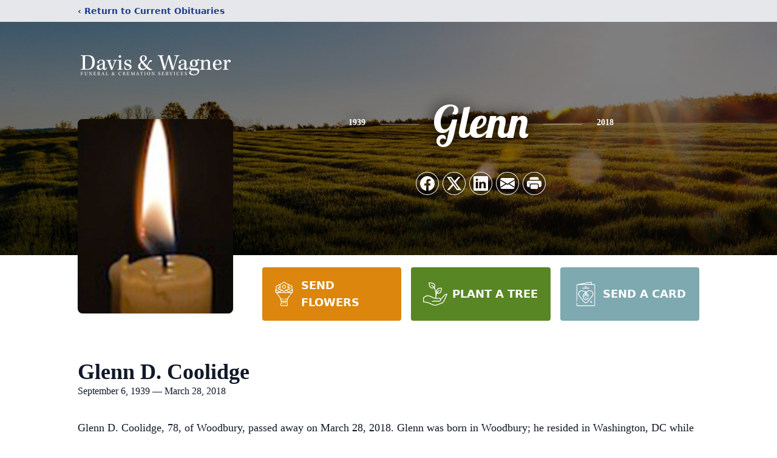

--- FILE ---
content_type: text/html; charset=utf-8
request_url: https://www.google.com/recaptcha/enterprise/anchor?ar=1&k=6LfKpeMpAAAAAMFdBYyQusSMjBnAca0aKkqVF7ua&co=aHR0cHM6Ly93d3cuZGF2aXN3YWduZXIuY29tOjQ0Mw..&hl=en&type=image&v=N67nZn4AqZkNcbeMu4prBgzg&theme=light&size=invisible&badge=bottomright&anchor-ms=20000&execute-ms=30000&cb=as1r8ijnxtxp
body_size: 48641
content:
<!DOCTYPE HTML><html dir="ltr" lang="en"><head><meta http-equiv="Content-Type" content="text/html; charset=UTF-8">
<meta http-equiv="X-UA-Compatible" content="IE=edge">
<title>reCAPTCHA</title>
<style type="text/css">
/* cyrillic-ext */
@font-face {
  font-family: 'Roboto';
  font-style: normal;
  font-weight: 400;
  font-stretch: 100%;
  src: url(//fonts.gstatic.com/s/roboto/v48/KFO7CnqEu92Fr1ME7kSn66aGLdTylUAMa3GUBHMdazTgWw.woff2) format('woff2');
  unicode-range: U+0460-052F, U+1C80-1C8A, U+20B4, U+2DE0-2DFF, U+A640-A69F, U+FE2E-FE2F;
}
/* cyrillic */
@font-face {
  font-family: 'Roboto';
  font-style: normal;
  font-weight: 400;
  font-stretch: 100%;
  src: url(//fonts.gstatic.com/s/roboto/v48/KFO7CnqEu92Fr1ME7kSn66aGLdTylUAMa3iUBHMdazTgWw.woff2) format('woff2');
  unicode-range: U+0301, U+0400-045F, U+0490-0491, U+04B0-04B1, U+2116;
}
/* greek-ext */
@font-face {
  font-family: 'Roboto';
  font-style: normal;
  font-weight: 400;
  font-stretch: 100%;
  src: url(//fonts.gstatic.com/s/roboto/v48/KFO7CnqEu92Fr1ME7kSn66aGLdTylUAMa3CUBHMdazTgWw.woff2) format('woff2');
  unicode-range: U+1F00-1FFF;
}
/* greek */
@font-face {
  font-family: 'Roboto';
  font-style: normal;
  font-weight: 400;
  font-stretch: 100%;
  src: url(//fonts.gstatic.com/s/roboto/v48/KFO7CnqEu92Fr1ME7kSn66aGLdTylUAMa3-UBHMdazTgWw.woff2) format('woff2');
  unicode-range: U+0370-0377, U+037A-037F, U+0384-038A, U+038C, U+038E-03A1, U+03A3-03FF;
}
/* math */
@font-face {
  font-family: 'Roboto';
  font-style: normal;
  font-weight: 400;
  font-stretch: 100%;
  src: url(//fonts.gstatic.com/s/roboto/v48/KFO7CnqEu92Fr1ME7kSn66aGLdTylUAMawCUBHMdazTgWw.woff2) format('woff2');
  unicode-range: U+0302-0303, U+0305, U+0307-0308, U+0310, U+0312, U+0315, U+031A, U+0326-0327, U+032C, U+032F-0330, U+0332-0333, U+0338, U+033A, U+0346, U+034D, U+0391-03A1, U+03A3-03A9, U+03B1-03C9, U+03D1, U+03D5-03D6, U+03F0-03F1, U+03F4-03F5, U+2016-2017, U+2034-2038, U+203C, U+2040, U+2043, U+2047, U+2050, U+2057, U+205F, U+2070-2071, U+2074-208E, U+2090-209C, U+20D0-20DC, U+20E1, U+20E5-20EF, U+2100-2112, U+2114-2115, U+2117-2121, U+2123-214F, U+2190, U+2192, U+2194-21AE, U+21B0-21E5, U+21F1-21F2, U+21F4-2211, U+2213-2214, U+2216-22FF, U+2308-230B, U+2310, U+2319, U+231C-2321, U+2336-237A, U+237C, U+2395, U+239B-23B7, U+23D0, U+23DC-23E1, U+2474-2475, U+25AF, U+25B3, U+25B7, U+25BD, U+25C1, U+25CA, U+25CC, U+25FB, U+266D-266F, U+27C0-27FF, U+2900-2AFF, U+2B0E-2B11, U+2B30-2B4C, U+2BFE, U+3030, U+FF5B, U+FF5D, U+1D400-1D7FF, U+1EE00-1EEFF;
}
/* symbols */
@font-face {
  font-family: 'Roboto';
  font-style: normal;
  font-weight: 400;
  font-stretch: 100%;
  src: url(//fonts.gstatic.com/s/roboto/v48/KFO7CnqEu92Fr1ME7kSn66aGLdTylUAMaxKUBHMdazTgWw.woff2) format('woff2');
  unicode-range: U+0001-000C, U+000E-001F, U+007F-009F, U+20DD-20E0, U+20E2-20E4, U+2150-218F, U+2190, U+2192, U+2194-2199, U+21AF, U+21E6-21F0, U+21F3, U+2218-2219, U+2299, U+22C4-22C6, U+2300-243F, U+2440-244A, U+2460-24FF, U+25A0-27BF, U+2800-28FF, U+2921-2922, U+2981, U+29BF, U+29EB, U+2B00-2BFF, U+4DC0-4DFF, U+FFF9-FFFB, U+10140-1018E, U+10190-1019C, U+101A0, U+101D0-101FD, U+102E0-102FB, U+10E60-10E7E, U+1D2C0-1D2D3, U+1D2E0-1D37F, U+1F000-1F0FF, U+1F100-1F1AD, U+1F1E6-1F1FF, U+1F30D-1F30F, U+1F315, U+1F31C, U+1F31E, U+1F320-1F32C, U+1F336, U+1F378, U+1F37D, U+1F382, U+1F393-1F39F, U+1F3A7-1F3A8, U+1F3AC-1F3AF, U+1F3C2, U+1F3C4-1F3C6, U+1F3CA-1F3CE, U+1F3D4-1F3E0, U+1F3ED, U+1F3F1-1F3F3, U+1F3F5-1F3F7, U+1F408, U+1F415, U+1F41F, U+1F426, U+1F43F, U+1F441-1F442, U+1F444, U+1F446-1F449, U+1F44C-1F44E, U+1F453, U+1F46A, U+1F47D, U+1F4A3, U+1F4B0, U+1F4B3, U+1F4B9, U+1F4BB, U+1F4BF, U+1F4C8-1F4CB, U+1F4D6, U+1F4DA, U+1F4DF, U+1F4E3-1F4E6, U+1F4EA-1F4ED, U+1F4F7, U+1F4F9-1F4FB, U+1F4FD-1F4FE, U+1F503, U+1F507-1F50B, U+1F50D, U+1F512-1F513, U+1F53E-1F54A, U+1F54F-1F5FA, U+1F610, U+1F650-1F67F, U+1F687, U+1F68D, U+1F691, U+1F694, U+1F698, U+1F6AD, U+1F6B2, U+1F6B9-1F6BA, U+1F6BC, U+1F6C6-1F6CF, U+1F6D3-1F6D7, U+1F6E0-1F6EA, U+1F6F0-1F6F3, U+1F6F7-1F6FC, U+1F700-1F7FF, U+1F800-1F80B, U+1F810-1F847, U+1F850-1F859, U+1F860-1F887, U+1F890-1F8AD, U+1F8B0-1F8BB, U+1F8C0-1F8C1, U+1F900-1F90B, U+1F93B, U+1F946, U+1F984, U+1F996, U+1F9E9, U+1FA00-1FA6F, U+1FA70-1FA7C, U+1FA80-1FA89, U+1FA8F-1FAC6, U+1FACE-1FADC, U+1FADF-1FAE9, U+1FAF0-1FAF8, U+1FB00-1FBFF;
}
/* vietnamese */
@font-face {
  font-family: 'Roboto';
  font-style: normal;
  font-weight: 400;
  font-stretch: 100%;
  src: url(//fonts.gstatic.com/s/roboto/v48/KFO7CnqEu92Fr1ME7kSn66aGLdTylUAMa3OUBHMdazTgWw.woff2) format('woff2');
  unicode-range: U+0102-0103, U+0110-0111, U+0128-0129, U+0168-0169, U+01A0-01A1, U+01AF-01B0, U+0300-0301, U+0303-0304, U+0308-0309, U+0323, U+0329, U+1EA0-1EF9, U+20AB;
}
/* latin-ext */
@font-face {
  font-family: 'Roboto';
  font-style: normal;
  font-weight: 400;
  font-stretch: 100%;
  src: url(//fonts.gstatic.com/s/roboto/v48/KFO7CnqEu92Fr1ME7kSn66aGLdTylUAMa3KUBHMdazTgWw.woff2) format('woff2');
  unicode-range: U+0100-02BA, U+02BD-02C5, U+02C7-02CC, U+02CE-02D7, U+02DD-02FF, U+0304, U+0308, U+0329, U+1D00-1DBF, U+1E00-1E9F, U+1EF2-1EFF, U+2020, U+20A0-20AB, U+20AD-20C0, U+2113, U+2C60-2C7F, U+A720-A7FF;
}
/* latin */
@font-face {
  font-family: 'Roboto';
  font-style: normal;
  font-weight: 400;
  font-stretch: 100%;
  src: url(//fonts.gstatic.com/s/roboto/v48/KFO7CnqEu92Fr1ME7kSn66aGLdTylUAMa3yUBHMdazQ.woff2) format('woff2');
  unicode-range: U+0000-00FF, U+0131, U+0152-0153, U+02BB-02BC, U+02C6, U+02DA, U+02DC, U+0304, U+0308, U+0329, U+2000-206F, U+20AC, U+2122, U+2191, U+2193, U+2212, U+2215, U+FEFF, U+FFFD;
}
/* cyrillic-ext */
@font-face {
  font-family: 'Roboto';
  font-style: normal;
  font-weight: 500;
  font-stretch: 100%;
  src: url(//fonts.gstatic.com/s/roboto/v48/KFO7CnqEu92Fr1ME7kSn66aGLdTylUAMa3GUBHMdazTgWw.woff2) format('woff2');
  unicode-range: U+0460-052F, U+1C80-1C8A, U+20B4, U+2DE0-2DFF, U+A640-A69F, U+FE2E-FE2F;
}
/* cyrillic */
@font-face {
  font-family: 'Roboto';
  font-style: normal;
  font-weight: 500;
  font-stretch: 100%;
  src: url(//fonts.gstatic.com/s/roboto/v48/KFO7CnqEu92Fr1ME7kSn66aGLdTylUAMa3iUBHMdazTgWw.woff2) format('woff2');
  unicode-range: U+0301, U+0400-045F, U+0490-0491, U+04B0-04B1, U+2116;
}
/* greek-ext */
@font-face {
  font-family: 'Roboto';
  font-style: normal;
  font-weight: 500;
  font-stretch: 100%;
  src: url(//fonts.gstatic.com/s/roboto/v48/KFO7CnqEu92Fr1ME7kSn66aGLdTylUAMa3CUBHMdazTgWw.woff2) format('woff2');
  unicode-range: U+1F00-1FFF;
}
/* greek */
@font-face {
  font-family: 'Roboto';
  font-style: normal;
  font-weight: 500;
  font-stretch: 100%;
  src: url(//fonts.gstatic.com/s/roboto/v48/KFO7CnqEu92Fr1ME7kSn66aGLdTylUAMa3-UBHMdazTgWw.woff2) format('woff2');
  unicode-range: U+0370-0377, U+037A-037F, U+0384-038A, U+038C, U+038E-03A1, U+03A3-03FF;
}
/* math */
@font-face {
  font-family: 'Roboto';
  font-style: normal;
  font-weight: 500;
  font-stretch: 100%;
  src: url(//fonts.gstatic.com/s/roboto/v48/KFO7CnqEu92Fr1ME7kSn66aGLdTylUAMawCUBHMdazTgWw.woff2) format('woff2');
  unicode-range: U+0302-0303, U+0305, U+0307-0308, U+0310, U+0312, U+0315, U+031A, U+0326-0327, U+032C, U+032F-0330, U+0332-0333, U+0338, U+033A, U+0346, U+034D, U+0391-03A1, U+03A3-03A9, U+03B1-03C9, U+03D1, U+03D5-03D6, U+03F0-03F1, U+03F4-03F5, U+2016-2017, U+2034-2038, U+203C, U+2040, U+2043, U+2047, U+2050, U+2057, U+205F, U+2070-2071, U+2074-208E, U+2090-209C, U+20D0-20DC, U+20E1, U+20E5-20EF, U+2100-2112, U+2114-2115, U+2117-2121, U+2123-214F, U+2190, U+2192, U+2194-21AE, U+21B0-21E5, U+21F1-21F2, U+21F4-2211, U+2213-2214, U+2216-22FF, U+2308-230B, U+2310, U+2319, U+231C-2321, U+2336-237A, U+237C, U+2395, U+239B-23B7, U+23D0, U+23DC-23E1, U+2474-2475, U+25AF, U+25B3, U+25B7, U+25BD, U+25C1, U+25CA, U+25CC, U+25FB, U+266D-266F, U+27C0-27FF, U+2900-2AFF, U+2B0E-2B11, U+2B30-2B4C, U+2BFE, U+3030, U+FF5B, U+FF5D, U+1D400-1D7FF, U+1EE00-1EEFF;
}
/* symbols */
@font-face {
  font-family: 'Roboto';
  font-style: normal;
  font-weight: 500;
  font-stretch: 100%;
  src: url(//fonts.gstatic.com/s/roboto/v48/KFO7CnqEu92Fr1ME7kSn66aGLdTylUAMaxKUBHMdazTgWw.woff2) format('woff2');
  unicode-range: U+0001-000C, U+000E-001F, U+007F-009F, U+20DD-20E0, U+20E2-20E4, U+2150-218F, U+2190, U+2192, U+2194-2199, U+21AF, U+21E6-21F0, U+21F3, U+2218-2219, U+2299, U+22C4-22C6, U+2300-243F, U+2440-244A, U+2460-24FF, U+25A0-27BF, U+2800-28FF, U+2921-2922, U+2981, U+29BF, U+29EB, U+2B00-2BFF, U+4DC0-4DFF, U+FFF9-FFFB, U+10140-1018E, U+10190-1019C, U+101A0, U+101D0-101FD, U+102E0-102FB, U+10E60-10E7E, U+1D2C0-1D2D3, U+1D2E0-1D37F, U+1F000-1F0FF, U+1F100-1F1AD, U+1F1E6-1F1FF, U+1F30D-1F30F, U+1F315, U+1F31C, U+1F31E, U+1F320-1F32C, U+1F336, U+1F378, U+1F37D, U+1F382, U+1F393-1F39F, U+1F3A7-1F3A8, U+1F3AC-1F3AF, U+1F3C2, U+1F3C4-1F3C6, U+1F3CA-1F3CE, U+1F3D4-1F3E0, U+1F3ED, U+1F3F1-1F3F3, U+1F3F5-1F3F7, U+1F408, U+1F415, U+1F41F, U+1F426, U+1F43F, U+1F441-1F442, U+1F444, U+1F446-1F449, U+1F44C-1F44E, U+1F453, U+1F46A, U+1F47D, U+1F4A3, U+1F4B0, U+1F4B3, U+1F4B9, U+1F4BB, U+1F4BF, U+1F4C8-1F4CB, U+1F4D6, U+1F4DA, U+1F4DF, U+1F4E3-1F4E6, U+1F4EA-1F4ED, U+1F4F7, U+1F4F9-1F4FB, U+1F4FD-1F4FE, U+1F503, U+1F507-1F50B, U+1F50D, U+1F512-1F513, U+1F53E-1F54A, U+1F54F-1F5FA, U+1F610, U+1F650-1F67F, U+1F687, U+1F68D, U+1F691, U+1F694, U+1F698, U+1F6AD, U+1F6B2, U+1F6B9-1F6BA, U+1F6BC, U+1F6C6-1F6CF, U+1F6D3-1F6D7, U+1F6E0-1F6EA, U+1F6F0-1F6F3, U+1F6F7-1F6FC, U+1F700-1F7FF, U+1F800-1F80B, U+1F810-1F847, U+1F850-1F859, U+1F860-1F887, U+1F890-1F8AD, U+1F8B0-1F8BB, U+1F8C0-1F8C1, U+1F900-1F90B, U+1F93B, U+1F946, U+1F984, U+1F996, U+1F9E9, U+1FA00-1FA6F, U+1FA70-1FA7C, U+1FA80-1FA89, U+1FA8F-1FAC6, U+1FACE-1FADC, U+1FADF-1FAE9, U+1FAF0-1FAF8, U+1FB00-1FBFF;
}
/* vietnamese */
@font-face {
  font-family: 'Roboto';
  font-style: normal;
  font-weight: 500;
  font-stretch: 100%;
  src: url(//fonts.gstatic.com/s/roboto/v48/KFO7CnqEu92Fr1ME7kSn66aGLdTylUAMa3OUBHMdazTgWw.woff2) format('woff2');
  unicode-range: U+0102-0103, U+0110-0111, U+0128-0129, U+0168-0169, U+01A0-01A1, U+01AF-01B0, U+0300-0301, U+0303-0304, U+0308-0309, U+0323, U+0329, U+1EA0-1EF9, U+20AB;
}
/* latin-ext */
@font-face {
  font-family: 'Roboto';
  font-style: normal;
  font-weight: 500;
  font-stretch: 100%;
  src: url(//fonts.gstatic.com/s/roboto/v48/KFO7CnqEu92Fr1ME7kSn66aGLdTylUAMa3KUBHMdazTgWw.woff2) format('woff2');
  unicode-range: U+0100-02BA, U+02BD-02C5, U+02C7-02CC, U+02CE-02D7, U+02DD-02FF, U+0304, U+0308, U+0329, U+1D00-1DBF, U+1E00-1E9F, U+1EF2-1EFF, U+2020, U+20A0-20AB, U+20AD-20C0, U+2113, U+2C60-2C7F, U+A720-A7FF;
}
/* latin */
@font-face {
  font-family: 'Roboto';
  font-style: normal;
  font-weight: 500;
  font-stretch: 100%;
  src: url(//fonts.gstatic.com/s/roboto/v48/KFO7CnqEu92Fr1ME7kSn66aGLdTylUAMa3yUBHMdazQ.woff2) format('woff2');
  unicode-range: U+0000-00FF, U+0131, U+0152-0153, U+02BB-02BC, U+02C6, U+02DA, U+02DC, U+0304, U+0308, U+0329, U+2000-206F, U+20AC, U+2122, U+2191, U+2193, U+2212, U+2215, U+FEFF, U+FFFD;
}
/* cyrillic-ext */
@font-face {
  font-family: 'Roboto';
  font-style: normal;
  font-weight: 900;
  font-stretch: 100%;
  src: url(//fonts.gstatic.com/s/roboto/v48/KFO7CnqEu92Fr1ME7kSn66aGLdTylUAMa3GUBHMdazTgWw.woff2) format('woff2');
  unicode-range: U+0460-052F, U+1C80-1C8A, U+20B4, U+2DE0-2DFF, U+A640-A69F, U+FE2E-FE2F;
}
/* cyrillic */
@font-face {
  font-family: 'Roboto';
  font-style: normal;
  font-weight: 900;
  font-stretch: 100%;
  src: url(//fonts.gstatic.com/s/roboto/v48/KFO7CnqEu92Fr1ME7kSn66aGLdTylUAMa3iUBHMdazTgWw.woff2) format('woff2');
  unicode-range: U+0301, U+0400-045F, U+0490-0491, U+04B0-04B1, U+2116;
}
/* greek-ext */
@font-face {
  font-family: 'Roboto';
  font-style: normal;
  font-weight: 900;
  font-stretch: 100%;
  src: url(//fonts.gstatic.com/s/roboto/v48/KFO7CnqEu92Fr1ME7kSn66aGLdTylUAMa3CUBHMdazTgWw.woff2) format('woff2');
  unicode-range: U+1F00-1FFF;
}
/* greek */
@font-face {
  font-family: 'Roboto';
  font-style: normal;
  font-weight: 900;
  font-stretch: 100%;
  src: url(//fonts.gstatic.com/s/roboto/v48/KFO7CnqEu92Fr1ME7kSn66aGLdTylUAMa3-UBHMdazTgWw.woff2) format('woff2');
  unicode-range: U+0370-0377, U+037A-037F, U+0384-038A, U+038C, U+038E-03A1, U+03A3-03FF;
}
/* math */
@font-face {
  font-family: 'Roboto';
  font-style: normal;
  font-weight: 900;
  font-stretch: 100%;
  src: url(//fonts.gstatic.com/s/roboto/v48/KFO7CnqEu92Fr1ME7kSn66aGLdTylUAMawCUBHMdazTgWw.woff2) format('woff2');
  unicode-range: U+0302-0303, U+0305, U+0307-0308, U+0310, U+0312, U+0315, U+031A, U+0326-0327, U+032C, U+032F-0330, U+0332-0333, U+0338, U+033A, U+0346, U+034D, U+0391-03A1, U+03A3-03A9, U+03B1-03C9, U+03D1, U+03D5-03D6, U+03F0-03F1, U+03F4-03F5, U+2016-2017, U+2034-2038, U+203C, U+2040, U+2043, U+2047, U+2050, U+2057, U+205F, U+2070-2071, U+2074-208E, U+2090-209C, U+20D0-20DC, U+20E1, U+20E5-20EF, U+2100-2112, U+2114-2115, U+2117-2121, U+2123-214F, U+2190, U+2192, U+2194-21AE, U+21B0-21E5, U+21F1-21F2, U+21F4-2211, U+2213-2214, U+2216-22FF, U+2308-230B, U+2310, U+2319, U+231C-2321, U+2336-237A, U+237C, U+2395, U+239B-23B7, U+23D0, U+23DC-23E1, U+2474-2475, U+25AF, U+25B3, U+25B7, U+25BD, U+25C1, U+25CA, U+25CC, U+25FB, U+266D-266F, U+27C0-27FF, U+2900-2AFF, U+2B0E-2B11, U+2B30-2B4C, U+2BFE, U+3030, U+FF5B, U+FF5D, U+1D400-1D7FF, U+1EE00-1EEFF;
}
/* symbols */
@font-face {
  font-family: 'Roboto';
  font-style: normal;
  font-weight: 900;
  font-stretch: 100%;
  src: url(//fonts.gstatic.com/s/roboto/v48/KFO7CnqEu92Fr1ME7kSn66aGLdTylUAMaxKUBHMdazTgWw.woff2) format('woff2');
  unicode-range: U+0001-000C, U+000E-001F, U+007F-009F, U+20DD-20E0, U+20E2-20E4, U+2150-218F, U+2190, U+2192, U+2194-2199, U+21AF, U+21E6-21F0, U+21F3, U+2218-2219, U+2299, U+22C4-22C6, U+2300-243F, U+2440-244A, U+2460-24FF, U+25A0-27BF, U+2800-28FF, U+2921-2922, U+2981, U+29BF, U+29EB, U+2B00-2BFF, U+4DC0-4DFF, U+FFF9-FFFB, U+10140-1018E, U+10190-1019C, U+101A0, U+101D0-101FD, U+102E0-102FB, U+10E60-10E7E, U+1D2C0-1D2D3, U+1D2E0-1D37F, U+1F000-1F0FF, U+1F100-1F1AD, U+1F1E6-1F1FF, U+1F30D-1F30F, U+1F315, U+1F31C, U+1F31E, U+1F320-1F32C, U+1F336, U+1F378, U+1F37D, U+1F382, U+1F393-1F39F, U+1F3A7-1F3A8, U+1F3AC-1F3AF, U+1F3C2, U+1F3C4-1F3C6, U+1F3CA-1F3CE, U+1F3D4-1F3E0, U+1F3ED, U+1F3F1-1F3F3, U+1F3F5-1F3F7, U+1F408, U+1F415, U+1F41F, U+1F426, U+1F43F, U+1F441-1F442, U+1F444, U+1F446-1F449, U+1F44C-1F44E, U+1F453, U+1F46A, U+1F47D, U+1F4A3, U+1F4B0, U+1F4B3, U+1F4B9, U+1F4BB, U+1F4BF, U+1F4C8-1F4CB, U+1F4D6, U+1F4DA, U+1F4DF, U+1F4E3-1F4E6, U+1F4EA-1F4ED, U+1F4F7, U+1F4F9-1F4FB, U+1F4FD-1F4FE, U+1F503, U+1F507-1F50B, U+1F50D, U+1F512-1F513, U+1F53E-1F54A, U+1F54F-1F5FA, U+1F610, U+1F650-1F67F, U+1F687, U+1F68D, U+1F691, U+1F694, U+1F698, U+1F6AD, U+1F6B2, U+1F6B9-1F6BA, U+1F6BC, U+1F6C6-1F6CF, U+1F6D3-1F6D7, U+1F6E0-1F6EA, U+1F6F0-1F6F3, U+1F6F7-1F6FC, U+1F700-1F7FF, U+1F800-1F80B, U+1F810-1F847, U+1F850-1F859, U+1F860-1F887, U+1F890-1F8AD, U+1F8B0-1F8BB, U+1F8C0-1F8C1, U+1F900-1F90B, U+1F93B, U+1F946, U+1F984, U+1F996, U+1F9E9, U+1FA00-1FA6F, U+1FA70-1FA7C, U+1FA80-1FA89, U+1FA8F-1FAC6, U+1FACE-1FADC, U+1FADF-1FAE9, U+1FAF0-1FAF8, U+1FB00-1FBFF;
}
/* vietnamese */
@font-face {
  font-family: 'Roboto';
  font-style: normal;
  font-weight: 900;
  font-stretch: 100%;
  src: url(//fonts.gstatic.com/s/roboto/v48/KFO7CnqEu92Fr1ME7kSn66aGLdTylUAMa3OUBHMdazTgWw.woff2) format('woff2');
  unicode-range: U+0102-0103, U+0110-0111, U+0128-0129, U+0168-0169, U+01A0-01A1, U+01AF-01B0, U+0300-0301, U+0303-0304, U+0308-0309, U+0323, U+0329, U+1EA0-1EF9, U+20AB;
}
/* latin-ext */
@font-face {
  font-family: 'Roboto';
  font-style: normal;
  font-weight: 900;
  font-stretch: 100%;
  src: url(//fonts.gstatic.com/s/roboto/v48/KFO7CnqEu92Fr1ME7kSn66aGLdTylUAMa3KUBHMdazTgWw.woff2) format('woff2');
  unicode-range: U+0100-02BA, U+02BD-02C5, U+02C7-02CC, U+02CE-02D7, U+02DD-02FF, U+0304, U+0308, U+0329, U+1D00-1DBF, U+1E00-1E9F, U+1EF2-1EFF, U+2020, U+20A0-20AB, U+20AD-20C0, U+2113, U+2C60-2C7F, U+A720-A7FF;
}
/* latin */
@font-face {
  font-family: 'Roboto';
  font-style: normal;
  font-weight: 900;
  font-stretch: 100%;
  src: url(//fonts.gstatic.com/s/roboto/v48/KFO7CnqEu92Fr1ME7kSn66aGLdTylUAMa3yUBHMdazQ.woff2) format('woff2');
  unicode-range: U+0000-00FF, U+0131, U+0152-0153, U+02BB-02BC, U+02C6, U+02DA, U+02DC, U+0304, U+0308, U+0329, U+2000-206F, U+20AC, U+2122, U+2191, U+2193, U+2212, U+2215, U+FEFF, U+FFFD;
}

</style>
<link rel="stylesheet" type="text/css" href="https://www.gstatic.com/recaptcha/releases/N67nZn4AqZkNcbeMu4prBgzg/styles__ltr.css">
<script nonce="I2zTi2UJYttyUW5xxMUxiA" type="text/javascript">window['__recaptcha_api'] = 'https://www.google.com/recaptcha/enterprise/';</script>
<script type="text/javascript" src="https://www.gstatic.com/recaptcha/releases/N67nZn4AqZkNcbeMu4prBgzg/recaptcha__en.js" nonce="I2zTi2UJYttyUW5xxMUxiA">
      
    </script></head>
<body><div id="rc-anchor-alert" class="rc-anchor-alert"></div>
<input type="hidden" id="recaptcha-token" value="[base64]">
<script type="text/javascript" nonce="I2zTi2UJYttyUW5xxMUxiA">
      recaptcha.anchor.Main.init("[\x22ainput\x22,[\x22bgdata\x22,\x22\x22,\[base64]/[base64]/[base64]/[base64]/[base64]/[base64]/KGcoTywyNTMsTy5PKSxVRyhPLEMpKTpnKE8sMjUzLEMpLE8pKSxsKSksTykpfSxieT1mdW5jdGlvbihDLE8sdSxsKXtmb3IobD0odT1SKEMpLDApO08+MDtPLS0pbD1sPDw4fFooQyk7ZyhDLHUsbCl9LFVHPWZ1bmN0aW9uKEMsTyl7Qy5pLmxlbmd0aD4xMDQ/[base64]/[base64]/[base64]/[base64]/[base64]/[base64]/[base64]\\u003d\x22,\[base64]\\u003d\\u003d\x22,\x22w4PDiD93w6DCtiLCmTZ7fTXCgMOEVEvCqMODWMOzwrsnwpnCkU5zwoASw4hiw6HCpsOhZX/Ch8Kqw6HDhDvDlsOHw4vDgMKgdMKRw7fDkDopOsO0w7xjFkIPwprDiwXDgzcJBUDClBnCmXJAPsOhJwEywqkFw6tdwrfCkQfDmjzClcOcaFF0d8O/fQHDsH01DE0+wqPDksOyJy1eScKpS8K+w4Izw5DDhMOGw7RDBDUZGlRvG8Oya8KtVcO7BwHDn3/[base64]/DizhzbxLCgW/DpsKSPA7DjVZbw6bCg8ODw7LCunVpw511EEHCoxFHw57DsMOjHMO4WxktCU/CgDvCu8Oawo/DkcOnwqjDqsOPwoNYw7vCosOwVh4iwpxywq/Cp3zDgMOiw5ZyTMOrw7E4NMK0w7tYw4gbPlHDrMKMHsOkbsONwqfDu8OnwqtuckYgw7LDrmltUnTCjcOTJR9iwpTDn8KwwosLVcOlEGNZE8KlKsOiwqnCv8KbHsKEwonDqcKsYcK/PMOyTxZBw7QaXS4BTcO0IUR/ejjCq8K3w4seaWRNA8Kyw4jCvgMfIiFYGcK6w7zCqcO2wqfDpcK+FsOyw6rDl8KLWETChsOBw6rCkcKCwpBeTMO8woTCjmTDmyPClMOlw5HDgXvDj0gsCUsuw7EUEcOWOsKIw7hDw7g7wr/DrsOEw6wSw4XDjEwIw44LTMKfISvDghdgw7hSwopPVxfDgDAmwqAZbsOQwoU2BMOBwq8Cw4VLYsK/dW4UF8KPBMKoQ1Yww6BZZ2XDk8OzC8Kvw6vCjQLDom3CrMOUw4rDiFZ+dsOow4bCqsOTY8OGwr1jwo/DiMO9WsKcY8O7w7LDm8OTElIRwpsmO8KtIsOaw6nDlMKwPiZ5dMKaccO8w5kywqrDrMOPJMK8esKQLHXDnsKIwrJKYsK2FyRtK8OWw7lYwo0yacOtDMOUwphTwo0iw4TDnMOOWzbDgsOXwrcPJwDDnsOiAsOye0/[base64]/[base64]/eHIoR8KpGsKWaSHCiyfCjsOnSxXCrMKzH8OTU8KzwpZ8LcOqYMOtOx9VT8KywqFIZ2LDh8OQbMKZC8OlW0LDmMOWw4LCqMKDC2fDgyNhw6MFw5TDu8Knw4ZfwpZ5w47CvcKww6Adw7orw6Etw5fCr8OZwrjDggrCo8OXBTLDgj/[base64]/[base64]/w4oeZ8KTw63CuBnCqcKLTcKmWT/DrsOPfUZbwq3DssK2cl7CmApjwozDklUCLnV8PENmwr1DJQNDw5HCtBVLMUnDkFPCoMOQwq9uw5LDqMOmAMOEwrk+wrrCozdPwpbDnGfCmw0rw4thwoR8ZcKHNcOnfcKSw4h/wo3CngVxw7DDqkNvw6UTw4JbP8OQw58yOMKqB8OUwrJNAMKZJ0fCiwrCoMKVw7oDLsOFwoTDvVrDsMK3Y8OeE8KlwpwJJhFxwpVAwp7Co8OCwo90w5dYHUE5DxPChsKuasKuw4XCucKZw65/wp0lMsKEMXfCtMKTw5HCicOrwoojGMK3dRXCrMKFwrfDqVJ+F8KjAAHDhEPClsO2DU44w7VgHcOZwobCrkVZN1JQwpXCvSvDn8Klw4TCkQHCs8O/[base64]/[base64]/CtW7CvmjCv8OlZyjCv8O7UQrDt8O3NsOQUsK8NMOpwp/Dnh/CvcO1w5gqFMO9R8OPMRkKWsO9woLCrcO6w5BEwrDDrzjDhcOMIjXCgsKYX3k/wrjDvcOCw70/wqLCtxjCucO4w59owprDosKiEMKVw7MUeUwhV2/DnMKFGcKRw7TCnHTDgsKWwo/CgcK4w6bDsQN5JhDCslXCulUOWTlRwoJwUMKBDn9sw7HCnjbDgVPCvcKZCMOuwrwjesOUwo3Cv2DDpiodw7DDucKSf28lwp7CrEtAUsKGKy/[base64]/Ct8ODTcKEw7IZVmvDnArCusOXworDmQM1wrVnWcOCwoDDmsKKdMKfw5Rnw6/Ds2wTLXE/PmdoOknDvMKLw65fRzXDmsOPCF3CkXZCw7LDjcKcwpzClsKQGTshLzFlIg4ValHDqMOTIwkfwrLDnAXDrMOJMGFLw75UwpVRwrnCrMKOwokCcgd1JcO/[base64]/[base64]/wqtaVEfCm8KyAzjCpMO2LcOzLEzDj8OzCA8JZ8OgXjXDvsOBdMOLw7vCgDJpw4nCl34reMOvY8OJHHwDwr/CiCtdw65bJSgvbX4UOMORZ1hmwqs2w6fCqVAKdSzCrSfCrcK7YAUTw411wopEGsOFFGRhw7TDvsKcw4cSw5vDi3/DvcOeAic1ERYUw5obfsOiw6rDmikSw5LCgB4uVjPCh8O/w4DDssOtwqpNwo3DjBYMwo7DvcOMS8KDw58xwrbDuAHDn8OsKSNqOMKLwqIWSV0mw4AEZEMeEsOFPsOlw4LDhcOkBAlhJjY0L8Kpw4JYwqhFNDvDj1Apw4LCq1Myw6Q/[base64]/CgMOAw5VpwqEhI8O4w4g4esO8dTRRc8OPwofDlAl+w6vCqTzDj0DDoHvDosOzwq97wonCpTvDrnddw4EDwr/CoMOCwoUJdHrDtcKYMR1XTGNnwrdgM1/[base64]/QWpswo3CthDDksKmwqsLKUTDlMOKF2zDuSUib8OHRGwRwpzDjUPDgMOvw5dQw6BOOMK4bSPCvMK+wrwwb0XDicKgUCXDssKuc8OvworCoBc8woHCumNGw60sNMOIPVfCuX/DuhTDssK1NMOPwrV4VsOHB8OEA8OdMsKvQUbCjzRcV8KDW8KmS1IewozDs8OFwrcNGMO8a3/DosORwr3CrEZvQsOdwoJ/wqMcw4bChmM7MMK5wqpuAcOswrgEV3FTw7DDlcKhF8K+wqXDqMK3FsKkMQbDpsO4wpV9wprDvMKBw7rDtsK6YMKTDAAMw60XYsKVf8OWcScnwpgqbyLDtU4nHX4Nw6DCoMKzwpRjwq7DvsOdRhTCgX/Cu8KqFMKuw6bCiHfDlMOAGsO2QcO2RHJlw6gyR8KUK8OoD8KwwqXDrj/Cv8KXw4AzfsKyNxzCoUpVwpZOQMK6DntcesOGw7dFXkbDumPDjS3DtAnCsXkdw7USw4TCnS3CjglWwrRqw6rDqjDDs8KmCWzDhg3DjsOfw6XDtcONCVvDgMO6w5Mrwr3CuMKCw5/DqWcXFSwTw41Dw6A1FjvCswdJw4jCqcOwQRoUXsKpwrrCiSYywqYmAMOywoQBG3LCsirCm8OWTsKlCkUQLMOUwrsFworDhg1UBSMTBAU8wojDiX9lw4IRwoQYOhvDu8KIw5nClgJHOMKsIcO8wq0IEiJiw68wRsKHWcK4OitfBWrDg8OywoLCh8KtTMOEw6/DiAYewqbCuMOORsKHw49WwofDnQEXwpPCq8KgCsO4G8KMwqHCsMKCKMO/wpFFwqLDg8OZbHI2wrLCnG1Ow4NaYWp1w6vDhCfChxnDuMKRJVnCq8OmahhhQ390wrYfKRgPbMO+UklKEVQJMyY5HsKEKMKrP8KNAMKrw68xK8KVfsK2QhjDhMOmBwLCqW/Dg8OWb8OAUmcLXsKncz3CvMO/[base64]/[base64]/DtMOqwrDDnl0yw7pSVicbw7HDthfDkj1lG1rDmjd4w5fDli/CvsKYwozCsT7CjsO/w7RvwpIpwrUZwoLDuMOhw63CkyRCOQVobBkNwprDhMKlwrHCisK/w4bDhkHCsh9tRgE3FsKCJWTDvzRAw4jCocObdsOjwrhyR8OTw7PCssKWwqguw5DDucOrw4rDssKgV8KaYzbDn8K9w5jCpB/DkArDrMKvw7jDjBJrwooKwqlZwrDDg8OKRyRhHTHDl8KRaAvCjMKewoXDjURtwqLCik3DpMKMwo3Cs1LCjjYwAnMOwq/DlkbDtEdTCsOVwo8IRGLDqSxWQ8OOw4zCj1JRw5/CosOPThXCkHDDh8KUTMOITUjDrsOmLTo5bE9cL0tPw5HDsxfDnQtMw6/CiSzChGVvDcKaw7nDu0bDnnEWw7XDgsOHOw7CocOYesOOOVkHbS3DhQlKwrkewprDtgfDrQ4UwrjCtsKCbMKYL8KHw4jDncKxw4VzBMKJDsOzPTbCjxfDgGUaNDjCiMOPwpkkSVpXw4vDi3M+WhzCukZCBMOxRQxDw6TCiS/Ci1Qow6AywpFxHj/DsMKyGRMpDzoYw5rDnwV8w4rDt8OlfQXChsORw5PCiHPCl3nCncKHw6fCucKQwp1LMMOBwrvDlnTCg2HDtWbCpyU8w4pBw7fCkSfDqUYQO8KsWcO2wplww7ZLOybDrUtrwr8IXMKXPgFpw6sFwqpNwqlLw6vDg8O4w6/CtcKMwoIAw7J1w5bDo8KoQTDClMKDN8KtwpcWUsKedjkxw5kBw5rDlMKXJws7wp0zw6fDh1R0w50LGBNwf8KQDgTDhcOGwqTCtT/CnVsAclkqB8KUT8O+wrDDhSdfa0bClcOmEMOqVnZoChx8w7HCjhUoEHAlw6fDkMKfw4FdwpbColhaG1o8w53DhQMgwpPDjsO4w4w+w6cfBF3CoMKVfsOMw55/e8Kww74LXGvDvMKKecOJX8KwTh/CkjDCogTDiTzCicO6CsKnc8O+DlvDvR/[base64]/w7lWwr/Cp8KeXwXDm0jDocO1wqoEw482TMKvw5vCrU/Dk8KLw5jDtMKncBrDm8KJwqPDpgXDs8K9ZmvClHYmw7TDucOFwpdjQcOjw6bDkTsYwrVawqDCqsOndsKZPTDClcKNcEDDqSQmwo7CrjItwpxQw4QNZWbDpXhpw4APwqEpwpYgwrsjwpc5Bl3DnV3CgsOZw4bCr8Kbw50Gw4MRw7hOwprCsMOiAzdPw5I/[base64]/[base64]/[base64]/MMO8DBJ3wq1/G2omFTU3wrZRV2UYw7Urw4BGYMOmw4hPXcKOwrPCrH9QZ8Kfwp7CkcOxTsOjY8OVenLDicKnw64Cw4RXwr5dfsOqw41Owo3Cv8K6OsKiLFjCksKYwpXDo8K1VMOJCcO0w7U5wr4Va2gqwovDocO/[base64]/DvWABwrHDtXdIw5RLI8OAbsKkdsKBXsKBNMOPKmVow45Fw6fDjjcaFT8GwrXCt8KrBgNTwqnCu1sDwrUSw6LCkS3CngbCpB7DtMK3ScKrwqN1wo0Ww4YXIMOtw7bDpFMAZ8O4cGfDrXzDtcO+fAPDsmRYZQQwZsKZKEgNwqMWw6PDoHR+wr/DtMKZw4fChHcQC8KkwrHDk8Orwq1/[base64]/Dg8OFJMK7AFjClsOLS8OpFMKAB2nCk8Opw4DCiSPDrS1Nwo0yasKZwqsyw4rCv8OCOR/[base64]/DqsOyScKQYX9qw44lwqdmwovDtMO3wqw5ATLClMKPw7s8TDU1wpMEd8KmXiTCr3B6W09Yw65YQ8OiZcKzw7IIw715LMKIQAQ1wrA4wqzDjcKsQm9xwpHCmsKVwonCpMObZFvDlEYdw67DjDE8b8OeKXMaMUPCnwDDlwB/woxpIRxTw6l1dMOiCyJCw4vCoA/DvMKywp41wprDlMKDw6DCmypGEMKcwrrDs8KBPsKBZx7CghjDsWfDksOlXMKRw49Bwp7DlxkowpdqwoHCqXwow6rDrEHCrsOzwqfDrMKUF8KhX1Aqw7nDogkOEMKXwrcEwpt2w7l/[base64]/[base64]/wrHChcOnWcOMwpvDkMKFBCcCwp/CoGg3NMKawrlSXsKAw70kQkldD8Ond8OjaUTDug93wqRbw5nDm8KHwqQsS8Ogw4/CoMOHwrjDqX/DvlpMwpLClMKZwpXDlcOYRMKiwq4mB1B+cMOZw7jCkSIGGhnCpsO4XShJwrPDiB9DwqRnV8KUGcKyS8OiZy0PDcOBw6nCn00hw4w/[base64]/DrirDtjZgw5AUDibDtlpZwrHDiHTCghHCrcOkwqDClsOWLMKEwqEPwroOcV1bYWlYw6FNw7/[base64]/DjVR4ZFVgJcKcw7xjZcOYw4/ChMKiH8KnwrnDp3oVXsKwTMO/DFvDiy8nwpFHw7HDokEOY0JVw5DDp28pwolMGsOcBcOVRj4DGRZcwpbCnyBnwp/[base64]/DgngCw68wwq1jw6bCvsKZwpbDn8OJfsKkLcOXw5BPwrzDlcKRwoVRw4DCvSVYJ8KkFMOYSE3CnMKQKlHDhcOHw7Isw7VZw4MpJ8ONYcKDw6INw57ChHHDj8Kaw4vCtsOoLRoxw6A3BcKmWsKTYsKEUsKgX3/CtFk5wo/DlcOhwpTCgVR1ZMK4VWZvW8OOwrxcwpxhEGXDlQ5Gw699w4/DkMK2w7wVEcOgwqTClMOtAD/CpcK9w6oSw4N2w6gaJcKMw5FUw4Z7AhPCuDLCl8KywqZ+w7oXwp7DncKbPcKWDhvDucOHKMO+InjCjcK1DgnDsFtfekPDsirDjWwtBcOwLMK+wqnDjMK7fsK0wqIWw6ADQjA3wooiw7zChcOSYcKZw7xmwrd3EsKQwr3Dh8OMwoYKNcKuwr92wo/Ck1HCssOPw6/CsMKNw78RE8KsWMK/wqjDn1/CpMKBwqE9BAsULk/CtsKkfF8qK8KddkPCjcOXwpLDnjUywoLDqnbClHHCmjgaLsOQw7TClVJNw5bClWgdw4HCnn3CvsKbKmU6woXDucK5w5PDhAbClMOvAsOgQAEHFjJdS8OEw7/Dj0ZUGjLDnMOrwrXDmsKLXsKew5R+bmHCtsOZP3UZwrHDrsOGw4V7w6EYw4LCg8OZcF8TKsOmOcOow4/CnsO4XMKOw6E5IMOWwq7DujtDScKANMOwLcOqdcK4BQHCssOVP2YzCURAw6x7QToEFsKQwrYcS1NOwpwPwqHCml/DsAt8wpRHSATCrMK/[base64]/[base64]/CrT/CihjCgMKFE38fOU4ewpPCv8O9G8K7wr/CrMObDMKGfcOAYELCscOPHVjCvsOLZzpuw7NHYy83wq5Iwo8ZKcOdwrw4w7PCvsOlwrE6CE7CgkZPGVjCvHXDncKUwojDv8OULMKkwprDrk4Jw7IcWsKOw6dXfTvCksKdR8KCwpUEwppGdV48H8OawpvDmsO/QsOlKsObw6TCmh14w6jChcKAN8K5dQrDg0MHwrTCqMK5wrfCiMK5w4dYUcKnw4YzY8KcPQBBwrrDrw5zYEQAK2bDp0vDoC1lfjnCksOpw7lqLsKDJgdqwpVHQMOtwoUiwobCnik1JsOHwqNCD8Kgw7s/[base64]/bsKywoXDm8K0SifCpMK1wqJpw4/Dly0fw43DvsKgZnwZR1fCgAJWbMO1EWfCuMKgwq/Cnn/CicORw5DDiMKpwpIKS8K3asKZX8OIwqrDokljwppHw7rCsmk7MsKDacKITA/[base64]/ChWfDuMKLPUgow7jCg8Knw7TCjMKkwpXConswwpvChQPDr8OnC31VYQgEw53CtcO7wpXCjsODwpJoaip/[base64]/w5XCoTNuwpgmW3PChMK2wqzDicOALMOtfFzDlcKgSiPDlG/DiMK+w74XIcKQwpjDnHnCv8Krex1BNsKccMOrwo/DuMK8w78wwr/DoEY2w6nDgMKsw6xuO8OJWcKzQ1jCu8OcDcKmwo81N10BZMKNw5BkwqJ/QsK+JMK8wqvCtwzCpMKLJ8Olc1vDg8OLS8Kdb8Oqw6NSwpfCjsOmfzQLdsKASxwDwp07w7oIaQoeOsOZST0zfcKrG33Cp1LCg8O0w5Zhw73Dg8KOw7fDjsOhJWAmw7VkU8KyXTbDosKdw6VVYVs8w5nChT7DrwsnL8ObwrtgwqNWcMO/Q8O/wrvDnkcvKgJTUGfCh1/CoSvClMOCwpzCn8KfGsK/[base64]/DuMOkwqnDuTFGw5HChHQ5w7fDvmAmwr/Dj2pXwp5HETPCs1zDs8K1wpbCjsK0w69NwojCj8KTeWPDl8KxbMKRwrRzwpAvw6PCm0YDw6U+w5fDlgxqwrPDjsOZwoYYTCTDr0NLw6bCiUnDn1jDr8OKOMKxd8K+wo3CncKGwo7CmMKqM8KRwq/[base64]/[base64]/[base64]/CpMODa1cCw5LDisKqwosjwoUJw4zDhh8kw53DnkVdw6XCvMOLZcK3wqsDY8KUw6d2w783w4jDsMO8w79tLMOtw5TCnsK2w5RLwrzCssK8w5nDvW/[base64]/DtiLCsMKvAyvCn8OfwqBdKcKlw7www4JVXCkJbcK8E3XClMOPw6p6w4fChsK7wo8tKFfDjFjDozN3w7cbwpIZEi5/w4VcWzbDgwEuw6/DnsOXfBVTwoJOw5IxwpTDnjXCqhzCt8Ogw53DmcKeKyNYScKAwrHDowbCvytcCcOTBsOjw7E1G8KhwrvCocK/[base64]/Di8ORwrgpw7FYwp3DmwTCh8KXw5ZpwrvCvnnCsMOMCC8xKmHDoMO0UzQiw5LDohDChcOdw51sG3ALwoIdJcKIasO8wrQIwq1+O8Kgw4zCssOmNsKrw69OIXnCqX1dMcKjVSfCqHAVwpbCuUgqw7MAN8KxSBvCvDjDhcKYeXLDnA17w4d8CsOkL8K8LQgMQw/Cm2PCgsOKVlDCpR7DrWp9dsKhw5YtwpDCocK6RHdjHm0MOcOZw5HDt8KVw4DDqks/[base64]/wosbbS/CksOVMQxGw4jCtSPDpyVEwp1TBlZhFGfDg0HCqMKjGhLDl8KXwpxTV8OGwrzChsOhw5/CgcOjwoPCimrCklzDusOkLVTCjcOeFjvDn8OLwrzCiDvDnMKDMCPCssORS8OAwo7CgiXCkgZVw59YL2zCvsOUFcKGU8OTRcOZesO8wpxqe1bCqhjDrcKNB8Kzw7bDlVHCt0UNwrzCi8OKwqXDtMKEGhzDmMOZw7NMXQLCqcK2e2FIGyzDgMK/a0gYZMKNe8OAV8KuwrnCocOEacO1XsOLwpo8TG3CuMO/wrPCiMOdw5U6wpDCrjdvLMOZJxHCgcOuTXBSwpBPwrBNDcKiw6YQw71Sw5PCj0LDk8K5acKkwpBxwpx7w6fDpgoFw6bDsnPClMOcw5hRdyFXwo7DpmRCwo13f8Orw5vCm0xFw7fDtMKaOMKKOjzCpwTCtHhpwqRcwpU3LcO9XCZZwrHCk8OdwrXCvMO/wqLDu8OtNMKKRMOawqLDscKxwq7DqMKDBsOfwoIzwq9zYsOZw5jChsOew6DDkcKrw7bCvVRtwr/CkV9oFGzCiB/CvR8pw7zCl8KzY8Oswr7DsMK9w787eGzCrzPCv8Kewq3Cgnc1w6UEQsOJw5LCpcOuw6PCisKUP8O3WsK4w7XDvcOqw5TDmQ/Cq1hjwovCmAjDkX9Ew53CpzFfwo3DnFxkwobDtkDDjULDtMK/OMOZFcK7UMKXw68BwprDj2bCl8Oyw7wsw7sKIlQywrlGCFp9w74gwrhjw5oIw7HCo8OBbsOewozDusKGEcOoOkRnPMKGCR/Dt3XDsCbCjcKWIMOOEsOiwp8sw6nCrhLChcOxwrjDuMK7ZF9Lwr4xwrnDtsKBw7wiOk0pXcKvRgDClcKneXnDlsKcZ8KPfFDDmzkrQ8KWw7XCnh7DnMOvUGwXwqcBw404wpJ3JX02wrRqwp/DkjdeCcOBe8KmwoZEc14dKmDCuzAUwrbDuWXDmMKvaUTDrMOac8Ohw5PDicO4HMOTFMOtEn7CncKwHyxKw7E8XcKNYsOIworDg2cOOUjDkTc5wpJ0w5cAOQ0pHcODW8KIwq9bw6pxw7gHasKFwrJLw6VAeMOOBcK9wpwDw6jCmsOPCixqEC3DmMO3wq/DlcOmw6TDs8Kzwp97D1rDpsOmfsO2wqvCljdTcMKNw41KPnXCiMKhwpzDgnvCosKoES7CiRfCjGpyfsONCBnDq8Orw7EQw7nDo0wmKHE/HsOBw4MzUMKKw5MZWBnCkMK2fVTDocOEw4hLw7PDocKxwrBwbzdsw4/CnDJTw6lWRWMfw73DusOJw6/DkcKyw6IdwoDCnWw5woXCkMKyNsOow6BtdcO1KCfCiUbDp8Kaw6bCqlVDRcORwoQ7Dk5hTEXCn8KZb2HDt8Owwp9yw5s9SlvDtkIXwp/[base64]/M8KJQ35EByEYd8Kqwr8fw6tYOkIoaMOoEWYSAUHDvn1fWsOmbjJxA8OsCX7ChW7CqFUXw68ww7LCo8Otwq5HwpXCvWIldRV/wqfDpMOSwqjDvh7Dqz3DuMOGwpFpw5zDhiprwq7CjSvDk8KewoXCjXo9w4czw71lwrvDmlfDlDXDl1fDlcOUDivDmcO8w57CtXwBwqoCGcO1woxhKcKjSsOzw5zDg8KxdCzCtcKZwoBdwq1ow6DCo3F2fVzCqsKAw5/Ch0pjFsOmw5DDjsKHRRnDhsOFw4UJesOCw5EmJMKXw6hpMMO3C0DCsMKMf8KaW2zCvzh/wp8NHkrDn8Kcw5LCk8OcwqTCtsOwYGMZwrrDvcKPw4INenLDlMO4QxHCmsOTW03ChMOEw7wqc8OIVsKFwoplYVzDiMKvw4PCoTfCi8Kyw7TCpmzDnsKVwpdrfXJtHnYQwr/DucODOS7Dpi03TsOKw5dJw6I2w5sCBy3Ct8ORBHjClMKxMsOLw4bDqTF+w4/CoWZDwppDwovChS/DocORw498JsKLwqXDkcOGwoHChsOgwqxMNkXDviN0asOwwq7CisKpw6zDisKhwqjCicKDCMODR1bDrMOLwqMfKGVzJ8OJMXDCgsKtwo/[base64]/DrMK7M8OLZsOdwovDq3ZuwprCpQrCqcOPwrbCkcOgKMOnPkMJw5HCmXdwwr4UwrNmGWxKWHPDjcKvwoh1TxBzw6rCpBPDshXDjgoaFVNIGV8JwpNUw4bDqcOwwp/Cn8KrOcOkw5oawoIawrEEwo3CncOswrrDh8KSKsK/ISMdcWBHUMOGw4Fww74tw5B6wrDClhwWY10IUcKuKcKQeUjCqcOZeGJawo/CmsOBwrPCkEHDtW3DgMONwo3CvsKXw6MWworDncO+w67CvglGC8KWwqTDkcKZw5huQMOYw5/Ch8O8wqMmKMONHiXDuQ4+w7/CosO9J23DnQ9gwrN/JyxmTUbClcKHHgMBwpRxwp0hMxsMRBY/w47DhcOfwo9pwqd6N0UOIsK7HDcvA8KtwqfDksO7SsOKIsOWwo/CpcO2PcOjP8O9w74RwrJjw53CgsKGwrkdwphqw43DqMKgLMKGGMOGch7DscK+wrcHC0LCvcOuGkXDoT7DizLCp3FQfj/CtlXCnWhOL2l4S8KGQMOZw5ZQG2jCpAlgOsKybB54wqFdw4LDqsKgMcKiwqnDscKaw59gwrtMGcKfdHjCt8OlEsOhw4LCmErCksOBwo4vAsOUFTHCrMOgIGZ1JcOsw6DCgSPDg8OfA08hwp3DhmvCtcOKw7/DusO7eTjDisKRwqbCvlfCklIkw4rDkcK0wrgewowIw7bCisK9wr7Dr3PDmcKWw4PDs1d1wqpJw5E0w6PDksK3HcKsw683e8OyUsK3XArCv8KSwrctw4TCiiLCoy8/WzLCljAjwqfDo0oQaC/Crw7CuMOGacKLw5U+OAHCncKLOW4rw4jCm8Otwp7CnMKUYsK/[base64]/DsGh5Zy0NdsOgw6x3wp/DuGfCt8KQJ8O9I8OLSn0iwp19aX9KBWUMwq0Kw73Di8KTKsKKwpLCkmHCo8O0EcO9wotyw44Fw7IIc2dwezbDsTdzTMO0wrJWNGzDhMOyI3BFw7d3QMOJEMOIRQYMw5YVBMO3w5nCnsKnVx/[base64]/Dmxc3NGbClF/CsHwJw7VZQEjCnMKow4HCrcO+wpNVLsOYKMOkBcOVccKXwqsewoMrNcKNw5UmwrjDsGEJL8ODQcODEsKlEBbCqMKZHyTCn8KQwqjCvlzCu1MuB8OvwpXDhwM2cCVtwpbDqMOhwqIEwpYawpnCsy0vw4LDjcOrwrAHFG/ClcKtI0otJX/Do8Ksw7YTw6xuFMKJUH7Cs0IgRsKIw7zDlxdGPUZWw5XCmgpgwqMHwq7CpELDonN0P8KDdFjCo8KlwrEUPiDDowrCoDNOwo/DtsKUecOBw7Z4w6bCn8KFF2kLFsODw7fClsKWb8ONcAHDllYgVsKDw4TCixFBw69xwokrcXbDp8OkdwLDpAZcdMOqw4MGS1XCu03DgMOnw5nDik/[base64]/Dk8OwwpxKIQ/[base64]/[base64]/[base64]/Cj37ChV4Twp0WbXsMwpDCuS1kw4lsw5/DusKiw7XDm8OKEG4WwotqwphwI8KlImHCphDDjCdiw7PCsMKkJcKtflpswqltwonCvAwbRgAdYwR3woXCjcKsG8OTworCk8K+dx55LTRkL37DulPDjcOseXvCrMOXF8KObcOHw4A8w5Y/[base64]/Dj2FNEFB/w58OBzlmwpzCgRxwwq9+woYrwrBqXsOZZG1swp7CrUTDnsOSwp7Cg8KGwoZfBHfCo21lw77Dp8O+wpEvwp8fwrHDoXnDpRvCh8OABcKgwrYLVhh4ScK5ZMKNdSNXejl6V8OXUMOPbsOSw71yGxohwp/CiMK4SsOsL8K/wojCjsKAwpnCmnPDiysHcMO2A8KnBMOsG8KHMcKLw4Rnw6ZWwozDhMOlZikTR8Knw5fDo2PDpERfJsKyHB81CE3DpDsXBRnDrSDDp8O+w5jCh0NkwrrCpkAUe1B4X8ODwqQtwot0w55FYUfClEQlwrFzfAfCgDbDi0/[base64]/w5UBSMKpw7XCkMKaw5HCgnnCkCBnaRlVBMKWAcKCfMOsbMKSw6tMw5VXwqgiasKcw5ZNJcKZVE9+AMOPwpwuwqvCkwVuDilEw7www6vComgJwoTCoMOgFR4+UMOvBg7CpU/CtMKVZ8K1K2zDgjLCt8OTQ8OuwpEWwqzDvcKRIhDDrMOoTF8ywrt2BCbDq2DDmxTCgGbCsXNtw44cw5QQw6p+w60Ww7zCtcOta8KYXsKKwqHCpcOhwpZ9RsOSDw7CucKiw4nCrcKBwpVPIE7DmAXCv8OlNn4jw5nDt8OVNCvCog/DoQpgwpDDuMOdZxQRREEww5ksw6jCtWc5w7pBU8Oxwoogw6ECw7TCuRBiw5BkwqHDpkxJWMKNH8OZEUTDo3t/dsK7wrg9wrTChzIVwrhtwrs6dsKXw5JWwq/Dg8KfwoUWHEnCt3XDscO0enzCucOhEHXCtMKBwrYhYGs/Ew5Pw7k8eMKEWk1ACGo1EcO/DsKJw5Axbn7DgERcw60nwoobw4/[base64]/SMOGMXjDvHFlFcK1w6Y3YSBFwqhUDMKQwolJwojChMK9wpVKAMKWwrpbJsOewpHDtsK/wrXCjRJ3wo3CrhM/BcOZNcKuWsKUwpVDwrR+w5h/UF/CicO9JUjCp8OsBkJew6DDrDwXeTHCgMOjw6UBwq86HxUuUMOKwrHDjn/Dq8OqU8KgdMKwFMO/UVDCo8Ohw7bDswwcw63Du8K0woXDpDBWwqPCi8Knwpl4w41mw4bCp0kFBXvCq8OFYMO2wrRTw4HDrCbCgHUUw5Vew4HChD3Dr25rKsOnEV7DjsKPJyHDvQZ4A8KKwozCi8KUbsKpJEdLw4x3IMKJw67CmcKGw7jCusKzcx08wpLCrAhsLcK1w6TCnyETHCjDmsK/wpgIw4HDo2tsCsKZwr3Con/DhBFTwo7Du8Opw4fCo8OBwrhlOcObe15QccOeSU5jNQJxw6HCtTlFwoxYwoVvw6zDghlVwrnDpDRnwrhMw5xncjjCkMKNwqU2wqZbNzRow5ZLw43CkcKVMwxjGEzDoAbDlsKAwrvDiXkWw68yw6LDgQzDtMKBw5TCpF5rw7Z+w4YHV8KGwrHCtjDDhnlwSFhmwqPCjh/Dhg3CuwxxwqHCuwPCn2IJw44Pw6jDkR7CkcKOU8K+wo3Dj8OEw4MJUB1rw7VlFcOjwrPDpEnCg8KNw6E4w6DChMOlw6/Ctg98wqPDsHpJbMOfGBZcwoLCkcK/w6TDljZ+UsOhJsOnw4RfSsOLHXhBw5tmY8Kcw5IVw6pCw7PCpGcXw4vDs8KewovCt8OIIEIgJcOvBQnDkW3DhyJHwrTCoMO1wq/DqiLDqcKaJxnDj8OZwqbCsMKqZQDClRvCu14Cw6HDo8OjIsKvc8K/w555wrbDj8O0wocmw67CrsKNw5TChyPCu216V8K1wq1BOmzCrMKSw5LCoMKuw7XDmlzCgcOZwoXDoSPDlcOrwrPCn8K3wrBpMToUMsO/wrZAwotqBcK1NT0sBMO0J07DrsO2CcK0w47CugPCixpeYF1mw6HDtgwaf1DCoMO7KD3DgcKew5wrIy7ClDnDqcKlwos2w5nCtsOSfQPCmMOVw6FVX8KRwozCsMOkLy8qC2/CmkhTwotMLcOlFsK1wqtzwqYPw4nDu8OAC8KPw6Zswq3CncOGwoANw4TCkU3Dq8OxC0Ncw7DCtmp6eMKVX8OjwrrDscO/w7HDvkfChsK/bj0nw5TDuQrCl03CqyvDvsKbwpF2wpHCocOvw75ySg9TWcOcTkwqwp/Cqg1vZTBXfcOHVMOawoDDuh8Twp7DuxxiwrnDrsOAwplXwojCgGvCmV7ChsK0HsKoOsKMw7I1wo1mwqPCk8OyY0JNSz3Co8Kuw7Vww7TDtSMdw7oqMMKpwrLDocKuG8KnworDtsK9w6sww5d3MEFyw5IDLxfDlA7DhcOdSw/CrHTCsARAPcKuwp3Dol5Mwr/CisKheg1yw7rDrsOzQMKFNjfDpAPCjU5SwopSe2nCgcOyw5MQckrDrULDsMOoMxjDrMK/Vxd/DcOxEhJ9wpHDtMKKQCEqw6dpCgopw6A8JxPDg8KBwp1cOMOZw7LClsOHEirCgMOhw7HDggTDqsK9w7cqw4g2DU/Cj8K5B8ONXzrCg8K6PUXDicOQwrR2cBgaw6YAOEx7WMOlwqRYwqbCiMKdw71KUWDCsmsPw5Nlw5AOw6c/w4wvwpPCrMOsw5YhQ8KsMH3DhMKzw7Ezwp7Cm3XCn8OSwr0ELHNsw6bDs8KOw7BEJyFWw4TCr3jCscOwdcKfw4HCrEV1wqRgw6MWwrrCssK5w7NDaFfDkR/DoB3DhcKRWsKBwoMbw4DDosO9CC7Cg0XCq0DCvV3DrcOkfcOtUsKAaBXDgMO4w4XCmsOLYMO3wqfDu8OYC8KwF8K8P8KTw7hkRsOMMsOow7PCi8Kfw6ptwq1VwpBTwoE9w7rDosK/w7rCs8OJeHImFjlsVxFRwr8Xwr7CqMOxw7nDmXHDtsOfMTEVwrAWCWcIw61oZHDCpBvDvikSwoJaw7RXwoEvwpREwqjDnTclecOdw7PCrCp5woHDkDbDtcOCIsK8w5nDusOOwq3DjMOBwrLDnSjDiAtew5bCoxArKcO4wpw/wq7CnCDCgMKGY8OSwpPCmcOwDsK/wqhVBzrDnMOcCz5pMUt+EktyF0XDk8ODQmoJw6VHwrUgFiJIwp3Dl8OWURBeVsKvXmxPVXMUYcOASMOVTMKqVcKiwp0jw7tQwqk9woMzw5RuahUvMSNjw7w+YB/DusK3w5dsw4HCi1HDsSPDpcO+wrbCp3LCvsK9O8KQw790worDh19jPFQXYcKIOwMBCcOBB8KjOz/ChRTDocKgOhZHwoMRw7R8woXDhMOSC1cbWMKpw6TCmjDDmjTCl8KWwq/[base64]/CqMK8CGvDqGljMcKaaMKAFEnCrTnCsFPDqFhefMK4wpjDgydXNEBLVlpCQWVkw6RbGyrDt0/DtcOjw53CgmwTV0TDiyEOGCrCrcK0w6AfWsKsfCcSwpZ1LUVnw6vCicKbwqbCq145wqxSAQ4+wr8lw4nCpBMKw5tGOsKgwojCvcONw6cgwqloKsOJwobDg8K+f8OdwqPDvnPDqhXChsOOwpXDiEoQbiIfwpnDtgDCssOWBRHDsy5zw5rCpw3CrSwVwpdYwp/[base64]/[base64]/[base64]/CoMOAT8OYUsOeb8K3w53Cr8OpI8KOwqglw4gCC8OJw7xlwp1OfVxgwrVXw7PDuMOuw6ZrwqbCpcOgwp9/w6PCuibDnMOaw4/[base64]/DgkHDoMOvw600wrlhw79kQcOSwrdkOcO5wrA5bz8Xw6LCjcOoJcOKYxQ5wpBcGcK1wq10ERZ5wp3DrMKjw58tYSPCgcKfO8O0woHCl8Ktw73DnHvChsKnBCjDmkPCiCrDrWVtNMKNwqLCuxbCkUcbXSbDvhlzw6PCsMOKLXY4w4hxwrcXwr/Dh8O5w70bwpoCw7TDjMK5CcO8WcK3EcK+wrrCv8KLwpckfcOWfXpuw6XCrMOdW1cmWkpPYxdSw6LCrw4lAilZfWbDvm3DoQHDpC8zwrfDoiwuw5PCjCvDg8OTw7kbKjI8BMKuIEbDocOuwoMzf1LCv0wrwobDqMKsXsO/GQ/DgQM8w6YHw5kCdcK+LsKQw7rDj8OQwrlgQihCRgPDlUXDmXzDi8Onw5U9RcKuwoXDtH8DPWDDtnHDiMKEw5/DvzMXw7PCl8ObIcOFLUQlw6zChU8YwrxOE8OCwqDCjCrDusK1wpkeQ8OHw4vClFnDgRLDhMKAdy1pwoAzNmhDGcOEwrIuLS/CkMOKwpwJw47Dl8KMJxEHwq1XwoTDpMOPYwxUbcKwPlRiwpAQwq/CvGUmHcOVw6McJnNxGnAGEm0Lw7cRR8OeO8OsEnLCq8KNRi/[base64]/CkMOrEMKxH8O8CMOYX8K+Lz5nLicBEVfDvMK/[base64]/wpgBFmo6YcOQYsKsOxDDgMOrw5XCrkVlB8KJUxg6w43DmcK9GMOwZ8KYwql7wqnCqDEbwqc1XFXDoiUiw6IzEUbCnMOxLhJ8e1TDk8OCTTzCrBvDpjhcYRZcwo/[base64]/DhibDompMPsOOTsO9w5Row4DDm1fDvMOJesKVw7Zcbisfw7M1wrM8QcKvw4RpZAA2w6LCgW4KD8OoE1LCmzhpwrY2WgfDnsO3f8OIw6DDmU4Zw4jCp8K4bhDDj3xOw6MSMMK1d8OjYypFBsKyw57Dn8O0GChjRk8Sw5TCowHCrlPDncOmd2g/I8KLQsKqwq54ccOaw6nDpnfDtDXCiG3Cj0Jfw4ZyZGIvw5LCqsK4NznDvcOmw7jDozRywpMuw4fDryfCmMKjPcK0wr3Dm8Kjw77Cn3jDlcOuw7tBF0rClcKnwr3DlSwFwoY\\u003d\x22],null,[\x22conf\x22,null,\x226LfKpeMpAAAAAMFdBYyQusSMjBnAca0aKkqVF7ua\x22,0,null,null,null,1,[21,125,63,73,95,87,41,43,42,83,102,105,109,121],[7059694,197],0,null,null,null,null,0,null,0,null,700,1,null,0,\[base64]/76lBhnEnQkZnOKMAhnM8xEZ\x22,0,0,null,null,1,null,0,0,null,null,null,0],\x22https://www.daviswagner.com:443\x22,null,[3,1,1],null,null,null,1,3600,[\x22https://www.google.com/intl/en/policies/privacy/\x22,\x22https://www.google.com/intl/en/policies/terms/\x22],\x22awLRmsfOz/AzFEn1VRPbAe6l5o4EoBPIzbmtGDSSqDk\\u003d\x22,1,0,null,1,1769152377170,0,0,[14,38,168,12,106],null,[246],\x22RC-RuReDByInnB1uQ\x22,null,null,null,null,null,\x220dAFcWeA6W2s7S9c0fB-ul7YjqbHtVN7Xo_xiQbg_bm4G5CoI6UQZH1r-8IcpCus_laJJkhx3MTFm-GtlpuauyZxJMgi98y81Q0A\x22,1769235176921]");
    </script></body></html>